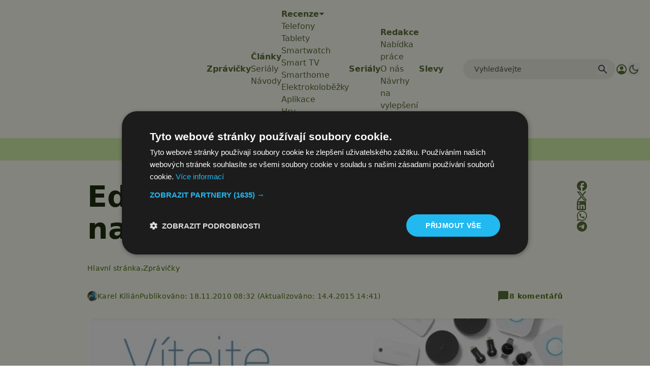

--- FILE ---
content_type: text/html; charset=utf-8
request_url: https://www.google.com/recaptcha/api2/aframe
body_size: 265
content:
<!DOCTYPE HTML><html><head><meta http-equiv="content-type" content="text/html; charset=UTF-8"></head><body><script nonce="evPstcWWjTz3gnnCc1ATsw">/** Anti-fraud and anti-abuse applications only. See google.com/recaptcha */ try{var clients={'sodar':'https://pagead2.googlesyndication.com/pagead/sodar?'};window.addEventListener("message",function(a){try{if(a.source===window.parent){var b=JSON.parse(a.data);var c=clients[b['id']];if(c){var d=document.createElement('img');d.src=c+b['params']+'&rc='+(localStorage.getItem("rc::a")?sessionStorage.getItem("rc::b"):"");window.document.body.appendChild(d);sessionStorage.setItem("rc::e",parseInt(sessionStorage.getItem("rc::e")||0)+1);localStorage.setItem("rc::h",'1769373535632');}}}catch(b){}});window.parent.postMessage("_grecaptcha_ready", "*");}catch(b){}</script></body></html>

--- FILE ---
content_type: text/javascript
request_url: https://app.prijmout-cookies.cz/api/get_ip_script
body_size: -154
content:
var lynt_country = 'US'; var lynt_ip = '3.15.158.14';